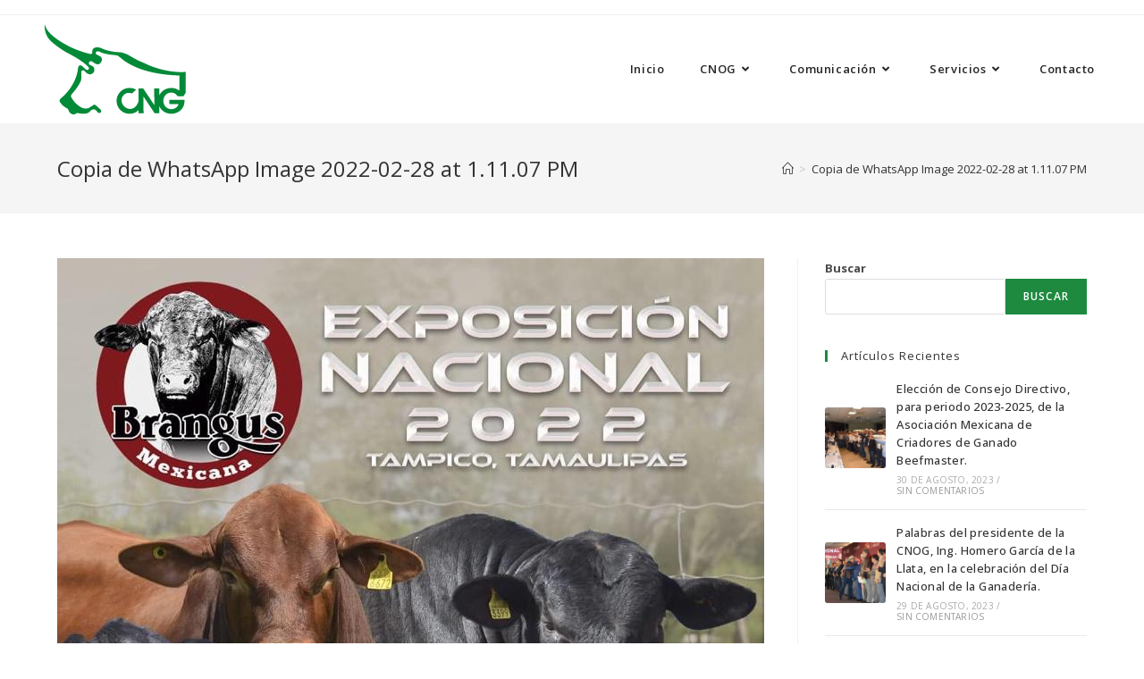

--- FILE ---
content_type: text/html; charset=UTF-8
request_url: https://cnog.org.mx/copia-de-whatsapp-image-2022-02-28-at-1-11-07-pm/
body_size: 18367
content:
<!DOCTYPE html>
<html class="html" lang="es">
<head>
	<meta charset="UTF-8">
	<link rel="profile" href="https://gmpg.org/xfn/11">

	<title>Copia de WhatsApp Image 2022-02-28 at 1.11.07 PM</title>
<meta name='robots' content='max-image-preview:large' />
<meta name="viewport" content="width=device-width, initial-scale=1"><link rel='dns-prefetch' href='//secure.gravatar.com' />
<link rel='dns-prefetch' href='//stats.wp.com' />
<link rel='dns-prefetch' href='//fonts.googleapis.com' />
<link rel='dns-prefetch' href='//widgets.wp.com' />
<link rel='dns-prefetch' href='//jetpack.wordpress.com' />
<link rel='dns-prefetch' href='//s0.wp.com' />
<link rel='dns-prefetch' href='//public-api.wordpress.com' />
<link rel='dns-prefetch' href='//0.gravatar.com' />
<link rel='dns-prefetch' href='//1.gravatar.com' />
<link rel='dns-prefetch' href='//2.gravatar.com' />
<link rel="alternate" type="application/rss+xml" title=" &raquo; Feed" href="https://cnog.org.mx/feed/" />
<link rel="alternate" type="application/rss+xml" title=" &raquo; Feed de los comentarios" href="https://cnog.org.mx/comments/feed/" />
<link rel="alternate" type="application/rss+xml" title=" &raquo; Comentario Copia de WhatsApp Image 2022-02-28 at 1.11.07 PM del feed" href="https://cnog.org.mx/feed/?attachment_id=3553" />
<script>
window._wpemojiSettings = {"baseUrl":"https:\/\/s.w.org\/images\/core\/emoji\/14.0.0\/72x72\/","ext":".png","svgUrl":"https:\/\/s.w.org\/images\/core\/emoji\/14.0.0\/svg\/","svgExt":".svg","source":{"concatemoji":"https:\/\/cnog.org.mx\/wp-includes\/js\/wp-emoji-release.min.js?ver=6.2.8"}};
/*! This file is auto-generated */
!function(e,a,t){var n,r,o,i=a.createElement("canvas"),p=i.getContext&&i.getContext("2d");function s(e,t){p.clearRect(0,0,i.width,i.height),p.fillText(e,0,0);e=i.toDataURL();return p.clearRect(0,0,i.width,i.height),p.fillText(t,0,0),e===i.toDataURL()}function c(e){var t=a.createElement("script");t.src=e,t.defer=t.type="text/javascript",a.getElementsByTagName("head")[0].appendChild(t)}for(o=Array("flag","emoji"),t.supports={everything:!0,everythingExceptFlag:!0},r=0;r<o.length;r++)t.supports[o[r]]=function(e){if(p&&p.fillText)switch(p.textBaseline="top",p.font="600 32px Arial",e){case"flag":return s("\ud83c\udff3\ufe0f\u200d\u26a7\ufe0f","\ud83c\udff3\ufe0f\u200b\u26a7\ufe0f")?!1:!s("\ud83c\uddfa\ud83c\uddf3","\ud83c\uddfa\u200b\ud83c\uddf3")&&!s("\ud83c\udff4\udb40\udc67\udb40\udc62\udb40\udc65\udb40\udc6e\udb40\udc67\udb40\udc7f","\ud83c\udff4\u200b\udb40\udc67\u200b\udb40\udc62\u200b\udb40\udc65\u200b\udb40\udc6e\u200b\udb40\udc67\u200b\udb40\udc7f");case"emoji":return!s("\ud83e\udef1\ud83c\udffb\u200d\ud83e\udef2\ud83c\udfff","\ud83e\udef1\ud83c\udffb\u200b\ud83e\udef2\ud83c\udfff")}return!1}(o[r]),t.supports.everything=t.supports.everything&&t.supports[o[r]],"flag"!==o[r]&&(t.supports.everythingExceptFlag=t.supports.everythingExceptFlag&&t.supports[o[r]]);t.supports.everythingExceptFlag=t.supports.everythingExceptFlag&&!t.supports.flag,t.DOMReady=!1,t.readyCallback=function(){t.DOMReady=!0},t.supports.everything||(n=function(){t.readyCallback()},a.addEventListener?(a.addEventListener("DOMContentLoaded",n,!1),e.addEventListener("load",n,!1)):(e.attachEvent("onload",n),a.attachEvent("onreadystatechange",function(){"complete"===a.readyState&&t.readyCallback()})),(e=t.source||{}).concatemoji?c(e.concatemoji):e.wpemoji&&e.twemoji&&(c(e.twemoji),c(e.wpemoji)))}(window,document,window._wpemojiSettings);
</script>
<style>
img.wp-smiley,
img.emoji {
	display: inline !important;
	border: none !important;
	box-shadow: none !important;
	height: 1em !important;
	width: 1em !important;
	margin: 0 0.07em !important;
	vertical-align: -0.1em !important;
	background: none !important;
	padding: 0 !important;
}
</style>
	<link rel='stylesheet' id='all-css-980256a0484f803d0648462ac431603d' href='https://cnog.org.mx/_static/??-eJy1Vu122jAMfaG5PoW1dD929ig7ji1AxY49yybL21dOAgdGEqB0fxJk6V59WkE2QWhfJ6iTDDZvsCa5BWUgirX3iV9gwbHWR4m1lg2aDSQSmkiuYwc0Tyx8k0zEBjYbIFm0BinJynq9ExarqGIrKbUWnhzWR8S/rt8hBaV3h/fvPdOzZ5WTdyol1AeN2KMBHyKwpyqjNYMrMFhC7QSSnRE/obmM8Z2kY2s15HcmBKtaTt3CRun2LOBJOOtO5XFQqYu2igi1SFs2pNlqFFnpxJ2ITqzkGU1XS5qE8hFtfSOCp9QDzk7EnNup/nPcMJBNmExSXpDwSEhANuv5jnrRnc1WZTSg4yzehSxRUIMBoty/9WXtpFGWHKxX5pSlAEo5xXJ13acI0d8c8bivjfWVsvcE9rxYLq9eNudN5lniauxgGKwLTD+t0mtQdRMOeaxZ2z9VA+QddJ6VtaNJjXMURNpiNJLQBQu8LWqYGYNpluvr5b+PYb8eOzTnQenTDOQ1KvuZMEpKpSPitCW8f2szvS1uIznp84NM5C2a+6/MUJtuuf/JvHpuq8wEjePtzo86P8RSq/11ktbnlCsQ4Cowgk8P+1u2ib9h6/kWd6Mu4G+K6jKA6aZWpr8qHDg6EMQlL980THDKwlYi4w7TgzxnSmLlFw7bl83/LX89ivnwu9j+cj+fV69vix/fX14WHwyLfdA=' type='text/css' media='all' />
<style id='wp-block-library-inline-css'>
.has-text-align-justify{text-align:justify;}
</style>
<style id='__EPYT__style-inline-css'>

                .epyt-gallery-thumb {
                        width: 33.333%;
                }
                
</style>
<style id='wp-block-library-theme-inline-css'>
.wp-block-audio figcaption{color:#555;font-size:13px;text-align:center}.is-dark-theme .wp-block-audio figcaption{color:hsla(0,0%,100%,.65)}.wp-block-audio{margin:0 0 1em}.wp-block-code{border:1px solid #ccc;border-radius:4px;font-family:Menlo,Consolas,monaco,monospace;padding:.8em 1em}.wp-block-embed figcaption{color:#555;font-size:13px;text-align:center}.is-dark-theme .wp-block-embed figcaption{color:hsla(0,0%,100%,.65)}.wp-block-embed{margin:0 0 1em}.blocks-gallery-caption{color:#555;font-size:13px;text-align:center}.is-dark-theme .blocks-gallery-caption{color:hsla(0,0%,100%,.65)}.wp-block-image figcaption{color:#555;font-size:13px;text-align:center}.is-dark-theme .wp-block-image figcaption{color:hsla(0,0%,100%,.65)}.wp-block-image{margin:0 0 1em}.wp-block-pullquote{border-bottom:4px solid;border-top:4px solid;color:currentColor;margin-bottom:1.75em}.wp-block-pullquote cite,.wp-block-pullquote footer,.wp-block-pullquote__citation{color:currentColor;font-size:.8125em;font-style:normal;text-transform:uppercase}.wp-block-quote{border-left:.25em solid;margin:0 0 1.75em;padding-left:1em}.wp-block-quote cite,.wp-block-quote footer{color:currentColor;font-size:.8125em;font-style:normal;position:relative}.wp-block-quote.has-text-align-right{border-left:none;border-right:.25em solid;padding-left:0;padding-right:1em}.wp-block-quote.has-text-align-center{border:none;padding-left:0}.wp-block-quote.is-large,.wp-block-quote.is-style-large,.wp-block-quote.is-style-plain{border:none}.wp-block-search .wp-block-search__label{font-weight:700}.wp-block-search__button{border:1px solid #ccc;padding:.375em .625em}:where(.wp-block-group.has-background){padding:1.25em 2.375em}.wp-block-separator.has-css-opacity{opacity:.4}.wp-block-separator{border:none;border-bottom:2px solid;margin-left:auto;margin-right:auto}.wp-block-separator.has-alpha-channel-opacity{opacity:1}.wp-block-separator:not(.is-style-wide):not(.is-style-dots){width:100px}.wp-block-separator.has-background:not(.is-style-dots){border-bottom:none;height:1px}.wp-block-separator.has-background:not(.is-style-wide):not(.is-style-dots){height:2px}.wp-block-table{margin:0 0 1em}.wp-block-table td,.wp-block-table th{word-break:normal}.wp-block-table figcaption{color:#555;font-size:13px;text-align:center}.is-dark-theme .wp-block-table figcaption{color:hsla(0,0%,100%,.65)}.wp-block-video figcaption{color:#555;font-size:13px;text-align:center}.is-dark-theme .wp-block-video figcaption{color:hsla(0,0%,100%,.65)}.wp-block-video{margin:0 0 1em}.wp-block-template-part.has-background{margin-bottom:0;margin-top:0;padding:1.25em 2.375em}
</style>
<style id='global-styles-inline-css'>
body{--wp--preset--color--black: #000000;--wp--preset--color--cyan-bluish-gray: #abb8c3;--wp--preset--color--white: #ffffff;--wp--preset--color--pale-pink: #f78da7;--wp--preset--color--vivid-red: #cf2e2e;--wp--preset--color--luminous-vivid-orange: #ff6900;--wp--preset--color--luminous-vivid-amber: #fcb900;--wp--preset--color--light-green-cyan: #7bdcb5;--wp--preset--color--vivid-green-cyan: #00d084;--wp--preset--color--pale-cyan-blue: #8ed1fc;--wp--preset--color--vivid-cyan-blue: #0693e3;--wp--preset--color--vivid-purple: #9b51e0;--wp--preset--gradient--vivid-cyan-blue-to-vivid-purple: linear-gradient(135deg,rgba(6,147,227,1) 0%,rgb(155,81,224) 100%);--wp--preset--gradient--light-green-cyan-to-vivid-green-cyan: linear-gradient(135deg,rgb(122,220,180) 0%,rgb(0,208,130) 100%);--wp--preset--gradient--luminous-vivid-amber-to-luminous-vivid-orange: linear-gradient(135deg,rgba(252,185,0,1) 0%,rgba(255,105,0,1) 100%);--wp--preset--gradient--luminous-vivid-orange-to-vivid-red: linear-gradient(135deg,rgba(255,105,0,1) 0%,rgb(207,46,46) 100%);--wp--preset--gradient--very-light-gray-to-cyan-bluish-gray: linear-gradient(135deg,rgb(238,238,238) 0%,rgb(169,184,195) 100%);--wp--preset--gradient--cool-to-warm-spectrum: linear-gradient(135deg,rgb(74,234,220) 0%,rgb(151,120,209) 20%,rgb(207,42,186) 40%,rgb(238,44,130) 60%,rgb(251,105,98) 80%,rgb(254,248,76) 100%);--wp--preset--gradient--blush-light-purple: linear-gradient(135deg,rgb(255,206,236) 0%,rgb(152,150,240) 100%);--wp--preset--gradient--blush-bordeaux: linear-gradient(135deg,rgb(254,205,165) 0%,rgb(254,45,45) 50%,rgb(107,0,62) 100%);--wp--preset--gradient--luminous-dusk: linear-gradient(135deg,rgb(255,203,112) 0%,rgb(199,81,192) 50%,rgb(65,88,208) 100%);--wp--preset--gradient--pale-ocean: linear-gradient(135deg,rgb(255,245,203) 0%,rgb(182,227,212) 50%,rgb(51,167,181) 100%);--wp--preset--gradient--electric-grass: linear-gradient(135deg,rgb(202,248,128) 0%,rgb(113,206,126) 100%);--wp--preset--gradient--midnight: linear-gradient(135deg,rgb(2,3,129) 0%,rgb(40,116,252) 100%);--wp--preset--duotone--dark-grayscale: url('#wp-duotone-dark-grayscale');--wp--preset--duotone--grayscale: url('#wp-duotone-grayscale');--wp--preset--duotone--purple-yellow: url('#wp-duotone-purple-yellow');--wp--preset--duotone--blue-red: url('#wp-duotone-blue-red');--wp--preset--duotone--midnight: url('#wp-duotone-midnight');--wp--preset--duotone--magenta-yellow: url('#wp-duotone-magenta-yellow');--wp--preset--duotone--purple-green: url('#wp-duotone-purple-green');--wp--preset--duotone--blue-orange: url('#wp-duotone-blue-orange');--wp--preset--font-size--small: 13px;--wp--preset--font-size--medium: 20px;--wp--preset--font-size--large: 36px;--wp--preset--font-size--x-large: 42px;--wp--preset--spacing--20: 0.44rem;--wp--preset--spacing--30: 0.67rem;--wp--preset--spacing--40: 1rem;--wp--preset--spacing--50: 1.5rem;--wp--preset--spacing--60: 2.25rem;--wp--preset--spacing--70: 3.38rem;--wp--preset--spacing--80: 5.06rem;--wp--preset--shadow--natural: 6px 6px 9px rgba(0, 0, 0, 0.2);--wp--preset--shadow--deep: 12px 12px 50px rgba(0, 0, 0, 0.4);--wp--preset--shadow--sharp: 6px 6px 0px rgba(0, 0, 0, 0.2);--wp--preset--shadow--outlined: 6px 6px 0px -3px rgba(255, 255, 255, 1), 6px 6px rgba(0, 0, 0, 1);--wp--preset--shadow--crisp: 6px 6px 0px rgba(0, 0, 0, 1);}:where(.is-layout-flex){gap: 0.5em;}body .is-layout-flow > .alignleft{float: left;margin-inline-start: 0;margin-inline-end: 2em;}body .is-layout-flow > .alignright{float: right;margin-inline-start: 2em;margin-inline-end: 0;}body .is-layout-flow > .aligncenter{margin-left: auto !important;margin-right: auto !important;}body .is-layout-constrained > .alignleft{float: left;margin-inline-start: 0;margin-inline-end: 2em;}body .is-layout-constrained > .alignright{float: right;margin-inline-start: 2em;margin-inline-end: 0;}body .is-layout-constrained > .aligncenter{margin-left: auto !important;margin-right: auto !important;}body .is-layout-constrained > :where(:not(.alignleft):not(.alignright):not(.alignfull)){max-width: var(--wp--style--global--content-size);margin-left: auto !important;margin-right: auto !important;}body .is-layout-constrained > .alignwide{max-width: var(--wp--style--global--wide-size);}body .is-layout-flex{display: flex;}body .is-layout-flex{flex-wrap: wrap;align-items: center;}body .is-layout-flex > *{margin: 0;}:where(.wp-block-columns.is-layout-flex){gap: 2em;}.has-black-color{color: var(--wp--preset--color--black) !important;}.has-cyan-bluish-gray-color{color: var(--wp--preset--color--cyan-bluish-gray) !important;}.has-white-color{color: var(--wp--preset--color--white) !important;}.has-pale-pink-color{color: var(--wp--preset--color--pale-pink) !important;}.has-vivid-red-color{color: var(--wp--preset--color--vivid-red) !important;}.has-luminous-vivid-orange-color{color: var(--wp--preset--color--luminous-vivid-orange) !important;}.has-luminous-vivid-amber-color{color: var(--wp--preset--color--luminous-vivid-amber) !important;}.has-light-green-cyan-color{color: var(--wp--preset--color--light-green-cyan) !important;}.has-vivid-green-cyan-color{color: var(--wp--preset--color--vivid-green-cyan) !important;}.has-pale-cyan-blue-color{color: var(--wp--preset--color--pale-cyan-blue) !important;}.has-vivid-cyan-blue-color{color: var(--wp--preset--color--vivid-cyan-blue) !important;}.has-vivid-purple-color{color: var(--wp--preset--color--vivid-purple) !important;}.has-black-background-color{background-color: var(--wp--preset--color--black) !important;}.has-cyan-bluish-gray-background-color{background-color: var(--wp--preset--color--cyan-bluish-gray) !important;}.has-white-background-color{background-color: var(--wp--preset--color--white) !important;}.has-pale-pink-background-color{background-color: var(--wp--preset--color--pale-pink) !important;}.has-vivid-red-background-color{background-color: var(--wp--preset--color--vivid-red) !important;}.has-luminous-vivid-orange-background-color{background-color: var(--wp--preset--color--luminous-vivid-orange) !important;}.has-luminous-vivid-amber-background-color{background-color: var(--wp--preset--color--luminous-vivid-amber) !important;}.has-light-green-cyan-background-color{background-color: var(--wp--preset--color--light-green-cyan) !important;}.has-vivid-green-cyan-background-color{background-color: var(--wp--preset--color--vivid-green-cyan) !important;}.has-pale-cyan-blue-background-color{background-color: var(--wp--preset--color--pale-cyan-blue) !important;}.has-vivid-cyan-blue-background-color{background-color: var(--wp--preset--color--vivid-cyan-blue) !important;}.has-vivid-purple-background-color{background-color: var(--wp--preset--color--vivid-purple) !important;}.has-black-border-color{border-color: var(--wp--preset--color--black) !important;}.has-cyan-bluish-gray-border-color{border-color: var(--wp--preset--color--cyan-bluish-gray) !important;}.has-white-border-color{border-color: var(--wp--preset--color--white) !important;}.has-pale-pink-border-color{border-color: var(--wp--preset--color--pale-pink) !important;}.has-vivid-red-border-color{border-color: var(--wp--preset--color--vivid-red) !important;}.has-luminous-vivid-orange-border-color{border-color: var(--wp--preset--color--luminous-vivid-orange) !important;}.has-luminous-vivid-amber-border-color{border-color: var(--wp--preset--color--luminous-vivid-amber) !important;}.has-light-green-cyan-border-color{border-color: var(--wp--preset--color--light-green-cyan) !important;}.has-vivid-green-cyan-border-color{border-color: var(--wp--preset--color--vivid-green-cyan) !important;}.has-pale-cyan-blue-border-color{border-color: var(--wp--preset--color--pale-cyan-blue) !important;}.has-vivid-cyan-blue-border-color{border-color: var(--wp--preset--color--vivid-cyan-blue) !important;}.has-vivid-purple-border-color{border-color: var(--wp--preset--color--vivid-purple) !important;}.has-vivid-cyan-blue-to-vivid-purple-gradient-background{background: var(--wp--preset--gradient--vivid-cyan-blue-to-vivid-purple) !important;}.has-light-green-cyan-to-vivid-green-cyan-gradient-background{background: var(--wp--preset--gradient--light-green-cyan-to-vivid-green-cyan) !important;}.has-luminous-vivid-amber-to-luminous-vivid-orange-gradient-background{background: var(--wp--preset--gradient--luminous-vivid-amber-to-luminous-vivid-orange) !important;}.has-luminous-vivid-orange-to-vivid-red-gradient-background{background: var(--wp--preset--gradient--luminous-vivid-orange-to-vivid-red) !important;}.has-very-light-gray-to-cyan-bluish-gray-gradient-background{background: var(--wp--preset--gradient--very-light-gray-to-cyan-bluish-gray) !important;}.has-cool-to-warm-spectrum-gradient-background{background: var(--wp--preset--gradient--cool-to-warm-spectrum) !important;}.has-blush-light-purple-gradient-background{background: var(--wp--preset--gradient--blush-light-purple) !important;}.has-blush-bordeaux-gradient-background{background: var(--wp--preset--gradient--blush-bordeaux) !important;}.has-luminous-dusk-gradient-background{background: var(--wp--preset--gradient--luminous-dusk) !important;}.has-pale-ocean-gradient-background{background: var(--wp--preset--gradient--pale-ocean) !important;}.has-electric-grass-gradient-background{background: var(--wp--preset--gradient--electric-grass) !important;}.has-midnight-gradient-background{background: var(--wp--preset--gradient--midnight) !important;}.has-small-font-size{font-size: var(--wp--preset--font-size--small) !important;}.has-medium-font-size{font-size: var(--wp--preset--font-size--medium) !important;}.has-large-font-size{font-size: var(--wp--preset--font-size--large) !important;}.has-x-large-font-size{font-size: var(--wp--preset--font-size--x-large) !important;}
.wp-block-navigation a:where(:not(.wp-element-button)){color: inherit;}
:where(.wp-block-columns.is-layout-flex){gap: 2em;}
.wp-block-pullquote{font-size: 1.5em;line-height: 1.6;}
</style>
<link rel='stylesheet' id='oceanwp-google-font-open-sans-css' href='//fonts.googleapis.com/css?family=Open+Sans%3A100%2C200%2C300%2C400%2C500%2C600%2C700%2C800%2C900%2C100i%2C200i%2C300i%2C400i%2C500i%2C600i%2C700i%2C800i%2C900i&#038;subset=latin&#038;display=swap&#038;ver=6.2.8' media='all' />
<link rel='stylesheet' id='google-fonts-1-css' href='https://fonts.googleapis.com/css?family=Roboto%3A100%2C100italic%2C200%2C200italic%2C300%2C300italic%2C400%2C400italic%2C500%2C500italic%2C600%2C600italic%2C700%2C700italic%2C800%2C800italic%2C900%2C900italic%7CRoboto+Slab%3A100%2C100italic%2C200%2C200italic%2C300%2C300italic%2C400%2C400italic%2C500%2C500italic%2C600%2C600italic%2C700%2C700italic%2C800%2C800italic%2C900%2C900italic%7COpen+Sans%3A100%2C100italic%2C200%2C200italic%2C300%2C300italic%2C400%2C400italic%2C500%2C500italic%2C600%2C600italic%2C700%2C700italic%2C800%2C800italic%2C900%2C900italic&#038;display=auto&#038;ver=6.2.8' media='all' />
<link rel="preconnect" href="https://fonts.gstatic.com/" crossorigin><!--n2css--><!--n2js--><script id='media-video-jwt-bridge-js-extra'>
var videopressAjax = {"ajaxUrl":"https:\/\/cnog.org.mx\/wp-admin\/admin-ajax.php","bridgeUrl":"https:\/\/cnog.org.mx\/wp-content\/plugins\/jetpack\/jetpack_vendor\/automattic\/jetpack-videopress\/src\/..\/build\/lib\/token-bridge.js","post_id":"3553"};
</script>
<script src='https://cnog.org.mx/wp-content/plugins/jetpack/jetpack_vendor/automattic/jetpack-videopress/src/../build/lib/token-bridge.js?ver=0.13.10' id='media-video-jwt-bridge-js'></script>
<script src='https://cnog.org.mx/wp-includes/js/jquery/jquery.min.js?ver=3.6.4' id='jquery-core-js'></script>
<script id='__ytprefs__-js-extra'>
var _EPYT_ = {"ajaxurl":"https:\/\/cnog.org.mx\/wp-admin\/admin-ajax.php","security":"7ea0af1b1b","gallery_scrolloffset":"20","eppathtoscripts":"https:\/\/cnog.org.mx\/wp-content\/plugins\/youtube-embed-plus\/scripts\/","eppath":"https:\/\/cnog.org.mx\/wp-content\/plugins\/youtube-embed-plus\/","epresponsiveselector":"[\"iframe.__youtube_prefs_widget__\"]","epdovol":"1","version":"14.2.4","evselector":"iframe.__youtube_prefs__[src], iframe[src*=\"youtube.com\/embed\/\"], iframe[src*=\"youtube-nocookie.com\/embed\/\"]","ajax_compat":"","maxres_facade":"eager","ytapi_load":"light","pause_others":"","stopMobileBuffer":"1","facade_mode":"","not_live_on_channel":""};
</script>
<script type='text/javascript'  src='https://cnog.org.mx/_static/??-eJx9TlsKwjAQvJDbxWJ9fIhnaZuxbk3SmN1QenuD9FsYGJgXw2siiaMvDspzxacgbztRkCn3hiZIbGY9cA2PSzRE4+TLJFF5W4qVAYQwwFFVlXXMkqxaljKe+q89OHshQCllCSD14pDJi4F7VdjvUw1RkbfYvvQI9+PlfG1vp65rv+RbR6Y='></script>
<link rel="https://api.w.org/" href="https://cnog.org.mx/wp-json/" /><link rel="alternate" type="application/json" href="https://cnog.org.mx/wp-json/wp/v2/media/3553" /><link rel="EditURI" type="application/rsd+xml" title="RSD" href="https://cnog.org.mx/xmlrpc.php?rsd" />
<link rel="wlwmanifest" type="application/wlwmanifest+xml" href="https://cnog.org.mx/wp-includes/wlwmanifest.xml" />
<meta name="generator" content="WordPress 6.2.8" />
<link rel='shortlink' href='https://wp.me/acVJtL-Vj' />
<link rel="alternate" type="application/json+oembed" href="https://cnog.org.mx/wp-json/oembed/1.0/embed?url=https%3A%2F%2Fcnog.org.mx%2Fcopia-de-whatsapp-image-2022-02-28-at-1-11-07-pm%2F" />
<link rel="alternate" type="text/xml+oembed" href="https://cnog.org.mx/wp-json/oembed/1.0/embed?url=https%3A%2F%2Fcnog.org.mx%2Fcopia-de-whatsapp-image-2022-02-28-at-1-11-07-pm%2F&#038;format=xml" />
	<style>img#wpstats{display:none}</style>
		<meta name="generator" content="Elementor 3.23.4; features: additional_custom_breakpoints, e_lazyload; settings: css_print_method-external, google_font-enabled, font_display-auto">
			<style>
				.e-con.e-parent:nth-of-type(n+4):not(.e-lazyloaded):not(.e-no-lazyload),
				.e-con.e-parent:nth-of-type(n+4):not(.e-lazyloaded):not(.e-no-lazyload) * {
					background-image: none !important;
				}
				@media screen and (max-height: 1024px) {
					.e-con.e-parent:nth-of-type(n+3):not(.e-lazyloaded):not(.e-no-lazyload),
					.e-con.e-parent:nth-of-type(n+3):not(.e-lazyloaded):not(.e-no-lazyload) * {
						background-image: none !important;
					}
				}
				@media screen and (max-height: 640px) {
					.e-con.e-parent:nth-of-type(n+2):not(.e-lazyloaded):not(.e-no-lazyload),
					.e-con.e-parent:nth-of-type(n+2):not(.e-lazyloaded):not(.e-no-lazyload) * {
						background-image: none !important;
					}
				}
			</style>
			
<!-- Jetpack Open Graph Tags -->
<meta property="og:type" content="article" />
<meta property="og:title" content="Copia de WhatsApp Image 2022-02-28 at 1.11.07 PM" />
<meta property="og:url" content="https://cnog.org.mx/copia-de-whatsapp-image-2022-02-28-at-1-11-07-pm/" />
<meta property="og:description" content="Visita la entrada para saber más." />
<meta property="article:published_time" content="2022-02-28T20:36:05+00:00" />
<meta property="article:modified_time" content="2022-02-28T20:36:05+00:00" />
<meta property="og:image" content="https://cnog.org.mx/wp-content/uploads/2022/02/Copia-de-WhatsApp-Image-2022-02-28-at-1.11.07-PM.jpeg" />
<meta property="og:image:alt" content="" />
<meta property="og:locale" content="es_ES" />
<meta name="twitter:text:title" content="Copia de WhatsApp Image 2022-02-28 at 1.11.07 PM" />
<meta name="twitter:image" content="https://cnog.org.mx/wp-content/uploads/2022/02/Copia-de-WhatsApp-Image-2022-02-28-at-1.11.07-PM.jpeg?w=640" />
<meta name="twitter:card" content="summary_large_image" />
<meta name="twitter:description" content="Visita la entrada para saber más." />

<!-- End Jetpack Open Graph Tags -->
<link rel="icon" href="https://cnog.org.mx/wp-content/uploads/2021/08/favicon.png" sizes="32x32" />
<link rel="icon" href="https://cnog.org.mx/wp-content/uploads/2021/08/favicon.png" sizes="192x192" />
<link rel="apple-touch-icon" href="https://cnog.org.mx/wp-content/uploads/2021/08/favicon.png" />
<meta name="msapplication-TileImage" content="https://cnog.org.mx/wp-content/uploads/2021/08/favicon.png" />
<!-- Your Google Analytics Plugin is missing the tracking ID -->
<!-- OceanWP CSS -->
<style type="text/css">
/* General CSS */a:hover,a.light:hover,.theme-heading .text::before,.theme-heading .text::after,#top-bar-content >a:hover,#top-bar-social li.oceanwp-email a:hover,#site-navigation-wrap .dropdown-menu >li >a:hover,#site-header.medium-header #medium-searchform button:hover,.oceanwp-mobile-menu-icon a:hover,.blog-entry.post .blog-entry-header .entry-title a:hover,.blog-entry.post .blog-entry-readmore a:hover,.blog-entry.thumbnail-entry .blog-entry-category a,ul.meta li a:hover,.dropcap,.single nav.post-navigation .nav-links .title,body .related-post-title a:hover,body #wp-calendar caption,body .contact-info-widget.default i,body .contact-info-widget.big-icons i,body .custom-links-widget .oceanwp-custom-links li a:hover,body .custom-links-widget .oceanwp-custom-links li a:hover:before,body .posts-thumbnails-widget li a:hover,body .social-widget li.oceanwp-email a:hover,.comment-author .comment-meta .comment-reply-link,#respond #cancel-comment-reply-link:hover,#footer-widgets .footer-box a:hover,#footer-bottom a:hover,#footer-bottom #footer-bottom-menu a:hover,.sidr a:hover,.sidr-class-dropdown-toggle:hover,.sidr-class-menu-item-has-children.active >a,.sidr-class-menu-item-has-children.active >a >.sidr-class-dropdown-toggle,input[type=checkbox]:checked:before{color:#1d8a40}.single nav.post-navigation .nav-links .title .owp-icon use,.blog-entry.post .blog-entry-readmore a:hover .owp-icon use,body .contact-info-widget.default .owp-icon use,body .contact-info-widget.big-icons .owp-icon use{stroke:#1d8a40}input[type="button"],input[type="reset"],input[type="submit"],button[type="submit"],.button,#site-navigation-wrap .dropdown-menu >li.btn >a >span,.thumbnail:hover i,.post-quote-content,.omw-modal .omw-close-modal,body .contact-info-widget.big-icons li:hover i,body div.wpforms-container-full .wpforms-form input[type=submit],body div.wpforms-container-full .wpforms-form button[type=submit],body div.wpforms-container-full .wpforms-form .wpforms-page-button{background-color:#1d8a40}.thumbnail:hover .link-post-svg-icon{background-color:#1d8a40}body .contact-info-widget.big-icons li:hover .owp-icon{background-color:#1d8a40}.widget-title{border-color:#1d8a40}blockquote{border-color:#1d8a40}#searchform-dropdown{border-color:#1d8a40}.dropdown-menu .sub-menu{border-color:#1d8a40}.blog-entry.large-entry .blog-entry-readmore a:hover{border-color:#1d8a40}.oceanwp-newsletter-form-wrap input[type="email"]:focus{border-color:#1d8a40}.social-widget li.oceanwp-email a:hover{border-color:#1d8a40}#respond #cancel-comment-reply-link:hover{border-color:#1d8a40}body .contact-info-widget.big-icons li:hover i{border-color:#1d8a40}#footer-widgets .oceanwp-newsletter-form-wrap input[type="email"]:focus{border-color:#1d8a40}blockquote,.wp-block-quote{border-left-color:#1d8a40}body .contact-info-widget.big-icons li:hover .owp-icon{border-color:#1d8a40}input[type="button"]:hover,input[type="reset"]:hover,input[type="submit"]:hover,button[type="submit"]:hover,input[type="button"]:focus,input[type="reset"]:focus,input[type="submit"]:focus,button[type="submit"]:focus,.button:hover,.button:focus,#site-navigation-wrap .dropdown-menu >li.btn >a:hover >span,.post-quote-author,.omw-modal .omw-close-modal:hover,body div.wpforms-container-full .wpforms-form input[type=submit]:hover,body div.wpforms-container-full .wpforms-form button[type=submit]:hover,body div.wpforms-container-full .wpforms-form .wpforms-page-button:hover{background-color:#1d8a40}/* Header CSS */#site-logo #site-logo-inner,.oceanwp-social-menu .social-menu-inner,#site-header.full_screen-header .menu-bar-inner,.after-header-content .after-header-content-inner{height:100px}#site-navigation-wrap .dropdown-menu >li >a,.oceanwp-mobile-menu-icon a,.mobile-menu-close,.after-header-content-inner >a{line-height:100px}#site-header{border-color:#1d8a40}#site-header-inner{padding:10px 50px 10px 50px}#site-header.has-header-media .overlay-header-media{background-color:rgba(0,0,0,0.5)}#site-logo #site-logo-inner a img,#site-header.center-header #site-navigation-wrap .middle-site-logo a img{max-width:200px}@media (max-width:480px){#site-logo #site-logo-inner a img,#site-header.center-header #site-navigation-wrap .middle-site-logo a img{max-width:120px}}#site-header #site-logo #site-logo-inner a img,#site-header.center-header #site-navigation-wrap .middle-site-logo a img{max-height:200px}#site-logo a.site-logo-text{color:#1d8a40}#site-logo a.site-logo-text:hover{color:rgba(29,138,64,0.7)}.effect-two #site-navigation-wrap .dropdown-menu >li >a.menu-link >span:after,.effect-eight #site-navigation-wrap .dropdown-menu >li >a.menu-link >span:before,.effect-eight #site-navigation-wrap .dropdown-menu >li >a.menu-link >span:after{background-color:#1d8a40}.effect-six #site-navigation-wrap .dropdown-menu >li >a.menu-link >span:before,.effect-six #site-navigation-wrap .dropdown-menu >li >a.menu-link >span:after{border-color:#1d8a40}.effect-ten #site-navigation-wrap .dropdown-menu >li >a.menu-link:hover >span,.effect-ten #site-navigation-wrap .dropdown-menu >li.sfHover >a.menu-link >span{-webkit-box-shadow:0 0 10px 4px #1d8a40;-moz-box-shadow:0 0 10px 4px #1d8a40;box-shadow:0 0 10px 4px #1d8a40}#site-navigation-wrap .dropdown-menu >li >a{padding:0 20px}#site-navigation-wrap .dropdown-menu >li >a,.oceanwp-mobile-menu-icon a,#searchform-header-replace-close{color:#262626}#site-navigation-wrap .dropdown-menu >li >a .owp-icon use,.oceanwp-mobile-menu-icon a .owp-icon use,#searchform-header-replace-close .owp-icon use{stroke:#262626}#site-navigation-wrap .dropdown-menu >li >a:hover,.oceanwp-mobile-menu-icon a:hover,#searchform-header-replace-close:hover{color:#1d8a40}#site-navigation-wrap .dropdown-menu >li >a:hover .owp-icon use,.oceanwp-mobile-menu-icon a:hover .owp-icon use,#searchform-header-replace-close:hover .owp-icon use{stroke:#1d8a40}#site-navigation-wrap .dropdown-menu >.current-menu-item >a,#site-navigation-wrap .dropdown-menu >.current-menu-ancestor >a,#site-navigation-wrap .dropdown-menu >.current-menu-item >a:hover,#site-navigation-wrap .dropdown-menu >.current-menu-ancestor >a:hover{color:#1d8a40}#site-navigation-wrap .dropdown-menu >li >a:hover,#site-navigation-wrap .dropdown-menu >li.sfHover >a{background-color:rgba(38,38,38,0.03)}.dropdown-menu .sub-menu{min-width:240px}.dropdown-menu .sub-menu,#searchform-dropdown,.current-shop-items-dropdown{border-color:#262626}.dropdown-menu ul li a.menu-link{color:#262626}.dropdown-menu ul li a.menu-link .owp-icon use{stroke:#262626}.dropdown-menu ul li a.menu-link:hover{color:#1d8a40}.dropdown-menu ul li a.menu-link:hover .owp-icon use{stroke:#1d8a40}.dropdown-menu ul li a.menu-link:hover{background-color:rgba(38,38,38,0.03)}.dropdown-menu ul >.current-menu-item >a.menu-link{color:#1d8a40}.dropdown-menu ul >.current-menu-item >a.menu-link{background-color:rgba(38,38,38,0.03)}.navigation li.mega-cat ul li .mega-post-title a:hover{color:#1d8a40}body .sidr a:hover,body .sidr-class-dropdown-toggle:hover,body .sidr-class-dropdown-toggle .fa,body .sidr-class-menu-item-has-children.active >a,body .sidr-class-menu-item-has-children.active >a >.sidr-class-dropdown-toggle,#mobile-dropdown ul li a:hover,#mobile-dropdown ul li a .dropdown-toggle:hover,#mobile-dropdown .menu-item-has-children.active >a,#mobile-dropdown .menu-item-has-children.active >a >.dropdown-toggle,#mobile-fullscreen ul li a:hover,#mobile-fullscreen .oceanwp-social-menu.simple-social ul li a:hover{color:#1d8a40}#mobile-fullscreen a.close:hover .close-icon-inner,#mobile-fullscreen a.close:hover .close-icon-inner::after{background-color:#1d8a40}/* Top Bar CSS */#top-bar-wrap,#top-bar-content strong{color:#1d8a40}#top-bar-content a,#top-bar-social-alt a{color:#1d8a40}#top-bar-content a:hover,#top-bar-social-alt a:hover{color:#81d742}/* Footer Bottom CSS */#footer-bottom{background-color:#353535}#footer-bottom a:hover,#footer-bottom #footer-bottom-menu a:hover{color:#42b538}/* Typography CSS */#site-navigation-wrap .dropdown-menu >li >a,#site-header.full_screen-header .fs-dropdown-menu >li >a,#site-header.top-header #site-navigation-wrap .dropdown-menu >li >a,#site-header.center-header #site-navigation-wrap .dropdown-menu >li >a,#site-header.medium-header #site-navigation-wrap .dropdown-menu >li >a,.oceanwp-mobile-menu-icon a{font-family:Open Sans;font-weight:600;font-style:normal;text-transform:capitalize}.dropdown-menu ul li a.menu-link,#site-header.full_screen-header .fs-dropdown-menu ul.sub-menu li a{font-size:16px}
</style></head>

<body class="attachment attachment-template-default single single-attachment postid-3553 attachmentid-3553 attachment-jpeg wp-custom-logo wp-embed-responsive ehf-footer ehf-template-oceanwp ehf-stylesheet-oceanwp oceanwp-theme dropdown-mobile no-header-border default-breakpoint has-sidebar content-right-sidebar has-topbar has-breadcrumbs elementor-default elementor-kit-37" itemscope="itemscope" itemtype="https://schema.org/WebPage">

	<svg xmlns="http://www.w3.org/2000/svg" viewBox="0 0 0 0" width="0" height="0" focusable="false" role="none" style="visibility: hidden; position: absolute; left: -9999px; overflow: hidden;" ><defs><filter id="wp-duotone-dark-grayscale"><feColorMatrix color-interpolation-filters="sRGB" type="matrix" values=" .299 .587 .114 0 0 .299 .587 .114 0 0 .299 .587 .114 0 0 .299 .587 .114 0 0 " /><feComponentTransfer color-interpolation-filters="sRGB" ><feFuncR type="table" tableValues="0 0.49803921568627" /><feFuncG type="table" tableValues="0 0.49803921568627" /><feFuncB type="table" tableValues="0 0.49803921568627" /><feFuncA type="table" tableValues="1 1" /></feComponentTransfer><feComposite in2="SourceGraphic" operator="in" /></filter></defs></svg><svg xmlns="http://www.w3.org/2000/svg" viewBox="0 0 0 0" width="0" height="0" focusable="false" role="none" style="visibility: hidden; position: absolute; left: -9999px; overflow: hidden;" ><defs><filter id="wp-duotone-grayscale"><feColorMatrix color-interpolation-filters="sRGB" type="matrix" values=" .299 .587 .114 0 0 .299 .587 .114 0 0 .299 .587 .114 0 0 .299 .587 .114 0 0 " /><feComponentTransfer color-interpolation-filters="sRGB" ><feFuncR type="table" tableValues="0 1" /><feFuncG type="table" tableValues="0 1" /><feFuncB type="table" tableValues="0 1" /><feFuncA type="table" tableValues="1 1" /></feComponentTransfer><feComposite in2="SourceGraphic" operator="in" /></filter></defs></svg><svg xmlns="http://www.w3.org/2000/svg" viewBox="0 0 0 0" width="0" height="0" focusable="false" role="none" style="visibility: hidden; position: absolute; left: -9999px; overflow: hidden;" ><defs><filter id="wp-duotone-purple-yellow"><feColorMatrix color-interpolation-filters="sRGB" type="matrix" values=" .299 .587 .114 0 0 .299 .587 .114 0 0 .299 .587 .114 0 0 .299 .587 .114 0 0 " /><feComponentTransfer color-interpolation-filters="sRGB" ><feFuncR type="table" tableValues="0.54901960784314 0.98823529411765" /><feFuncG type="table" tableValues="0 1" /><feFuncB type="table" tableValues="0.71764705882353 0.25490196078431" /><feFuncA type="table" tableValues="1 1" /></feComponentTransfer><feComposite in2="SourceGraphic" operator="in" /></filter></defs></svg><svg xmlns="http://www.w3.org/2000/svg" viewBox="0 0 0 0" width="0" height="0" focusable="false" role="none" style="visibility: hidden; position: absolute; left: -9999px; overflow: hidden;" ><defs><filter id="wp-duotone-blue-red"><feColorMatrix color-interpolation-filters="sRGB" type="matrix" values=" .299 .587 .114 0 0 .299 .587 .114 0 0 .299 .587 .114 0 0 .299 .587 .114 0 0 " /><feComponentTransfer color-interpolation-filters="sRGB" ><feFuncR type="table" tableValues="0 1" /><feFuncG type="table" tableValues="0 0.27843137254902" /><feFuncB type="table" tableValues="0.5921568627451 0.27843137254902" /><feFuncA type="table" tableValues="1 1" /></feComponentTransfer><feComposite in2="SourceGraphic" operator="in" /></filter></defs></svg><svg xmlns="http://www.w3.org/2000/svg" viewBox="0 0 0 0" width="0" height="0" focusable="false" role="none" style="visibility: hidden; position: absolute; left: -9999px; overflow: hidden;" ><defs><filter id="wp-duotone-midnight"><feColorMatrix color-interpolation-filters="sRGB" type="matrix" values=" .299 .587 .114 0 0 .299 .587 .114 0 0 .299 .587 .114 0 0 .299 .587 .114 0 0 " /><feComponentTransfer color-interpolation-filters="sRGB" ><feFuncR type="table" tableValues="0 0" /><feFuncG type="table" tableValues="0 0.64705882352941" /><feFuncB type="table" tableValues="0 1" /><feFuncA type="table" tableValues="1 1" /></feComponentTransfer><feComposite in2="SourceGraphic" operator="in" /></filter></defs></svg><svg xmlns="http://www.w3.org/2000/svg" viewBox="0 0 0 0" width="0" height="0" focusable="false" role="none" style="visibility: hidden; position: absolute; left: -9999px; overflow: hidden;" ><defs><filter id="wp-duotone-magenta-yellow"><feColorMatrix color-interpolation-filters="sRGB" type="matrix" values=" .299 .587 .114 0 0 .299 .587 .114 0 0 .299 .587 .114 0 0 .299 .587 .114 0 0 " /><feComponentTransfer color-interpolation-filters="sRGB" ><feFuncR type="table" tableValues="0.78039215686275 1" /><feFuncG type="table" tableValues="0 0.94901960784314" /><feFuncB type="table" tableValues="0.35294117647059 0.47058823529412" /><feFuncA type="table" tableValues="1 1" /></feComponentTransfer><feComposite in2="SourceGraphic" operator="in" /></filter></defs></svg><svg xmlns="http://www.w3.org/2000/svg" viewBox="0 0 0 0" width="0" height="0" focusable="false" role="none" style="visibility: hidden; position: absolute; left: -9999px; overflow: hidden;" ><defs><filter id="wp-duotone-purple-green"><feColorMatrix color-interpolation-filters="sRGB" type="matrix" values=" .299 .587 .114 0 0 .299 .587 .114 0 0 .299 .587 .114 0 0 .299 .587 .114 0 0 " /><feComponentTransfer color-interpolation-filters="sRGB" ><feFuncR type="table" tableValues="0.65098039215686 0.40392156862745" /><feFuncG type="table" tableValues="0 1" /><feFuncB type="table" tableValues="0.44705882352941 0.4" /><feFuncA type="table" tableValues="1 1" /></feComponentTransfer><feComposite in2="SourceGraphic" operator="in" /></filter></defs></svg><svg xmlns="http://www.w3.org/2000/svg" viewBox="0 0 0 0" width="0" height="0" focusable="false" role="none" style="visibility: hidden; position: absolute; left: -9999px; overflow: hidden;" ><defs><filter id="wp-duotone-blue-orange"><feColorMatrix color-interpolation-filters="sRGB" type="matrix" values=" .299 .587 .114 0 0 .299 .587 .114 0 0 .299 .587 .114 0 0 .299 .587 .114 0 0 " /><feComponentTransfer color-interpolation-filters="sRGB" ><feFuncR type="table" tableValues="0.098039215686275 1" /><feFuncG type="table" tableValues="0 0.66274509803922" /><feFuncB type="table" tableValues="0.84705882352941 0.41960784313725" /><feFuncA type="table" tableValues="1 1" /></feComponentTransfer><feComposite in2="SourceGraphic" operator="in" /></filter></defs></svg>
	
	<div id="outer-wrap" class="site clr">

		<a class="skip-link screen-reader-text" href="#main">Saltar al contenido</a>

		
		<div id="wrap" class="clr">

			

<div id="top-bar-wrap" class="clr">

	<div id="top-bar" class="clr container has-no-content">

		
		<div id="top-bar-inner" class="clr">

			

		</div><!-- #top-bar-inner -->

		
	</div><!-- #top-bar -->

</div><!-- #top-bar-wrap -->


			
<header id="site-header" class="minimal-header effect-two clr" data-height="100" itemscope="itemscope" itemtype="https://schema.org/WPHeader" role="banner">

	
					
			<div id="site-header-inner" class="clr ">

				
				

<div id="site-logo" class="clr" itemscope itemtype="https://schema.org/Brand" >

	
	<div id="site-logo-inner" class="clr">

		<a href="https://cnog.org.mx/" class="custom-logo-link" rel="home"><img width="158" height="101" src="https://cnog.org.mx/wp-content/uploads/2021/05/cropped-cnog_logo.png" class="custom-logo" alt="" decoding="async" data-attachment-id="843" data-permalink="https://cnog.org.mx/cropped-cnog_logo-png/" data-orig-file="https://cnog.org.mx/wp-content/uploads/2021/05/cropped-cnog_logo.png" data-orig-size="158,101" data-comments-opened="1" data-image-meta="{&quot;aperture&quot;:&quot;0&quot;,&quot;credit&quot;:&quot;&quot;,&quot;camera&quot;:&quot;&quot;,&quot;caption&quot;:&quot;&quot;,&quot;created_timestamp&quot;:&quot;0&quot;,&quot;copyright&quot;:&quot;&quot;,&quot;focal_length&quot;:&quot;0&quot;,&quot;iso&quot;:&quot;0&quot;,&quot;shutter_speed&quot;:&quot;0&quot;,&quot;title&quot;:&quot;&quot;,&quot;orientation&quot;:&quot;0&quot;}" data-image-title="cropped-cnog_logo.png" data-image-description="&lt;p&gt;https://cnog.org.mxwp-content/uploads/2021/05/cropped-cnog_logo.png&lt;/p&gt;
" data-image-caption="" data-medium-file="https://cnog.org.mx/wp-content/uploads/2021/05/cropped-cnog_logo.png" data-large-file="https://cnog.org.mx/wp-content/uploads/2021/05/cropped-cnog_logo.png" /></a>
	</div><!-- #site-logo-inner -->

	
	
</div><!-- #site-logo -->

			<div id="site-navigation-wrap" class="clr">
			
			
			
			<nav id="site-navigation" class="navigation main-navigation clr" itemscope="itemscope" itemtype="https://schema.org/SiteNavigationElement" role="navigation" >

				<ul id="menu-menu-cnog" class="main-menu dropdown-menu sf-menu"><li id="menu-item-826" class="menu-item menu-item-type-post_type menu-item-object-page menu-item-home menu-item-826"><a href="https://cnog.org.mx/" class="menu-link"><span class="text-wrap">Inicio</span></a></li><li id="menu-item-963" class="menu-item menu-item-type-post_type menu-item-object-page menu-item-has-children dropdown menu-item-963"><a href="https://cnog.org.mx/sobre-cnog/" class="menu-link"><span class="text-wrap">CNOG<i class="nav-arrow fa fa-angle-down" aria-hidden="true" role="img"></i></span></a>
<ul class="sub-menu">
	<li id="menu-item-2660" class="menu-item menu-item-type-post_type menu-item-object-page menu-item-2660"><a href="https://cnog.org.mx/directivos/" class="menu-link"><span class="text-wrap">Directivos</span></a></li>	<li id="menu-item-1076" class="menu-item menu-item-type-post_type menu-item-object-page menu-item-1076"><a href="https://cnog.org.mx/historia/" class="menu-link"><span class="text-wrap">Historia</span></a></li>	<li id="menu-item-976" class="menu-item menu-item-type-post_type menu-item-object-page menu-item-has-children dropdown menu-item-976"><a href="https://cnog.org.mx/que-hacemos/" class="menu-link"><span class="text-wrap">Socios<i class="nav-arrow fa fa-angle-right" aria-hidden="true" role="img"></i></span></a>
	<ul class="sub-menu">
		<li id="menu-item-970" class="menu-item menu-item-type-post_type menu-item-object-page menu-item-970"><a href="https://cnog.org.mx/ugr/" class="menu-link"><span class="text-wrap">UGR</span></a></li>		<li id="menu-item-2834" class="menu-item menu-item-type-post_type menu-item-object-page menu-item-2834"><a href="https://cnog.org.mx/agr/" class="menu-link"><span class="text-wrap">AGR</span></a></li>	</ul>
</li></ul>
</li><li id="menu-item-1029" class="menu-item menu-item-type-post_type menu-item-object-page menu-item-has-children dropdown menu-item-1029"><a href="https://cnog.org.mx/publicaciones/" class="menu-link"><span class="text-wrap">Comunicación<i class="nav-arrow fa fa-angle-down" aria-hidden="true" role="img"></i></span></a>
<ul class="sub-menu">
	<li id="menu-item-946" class="menu-item menu-item-type-post_type menu-item-object-page menu-item-946"><a href="https://cnog.org.mx/revista/" class="menu-link"><span class="text-wrap">Revista</span></a></li>	<li id="menu-item-1147" class="menu-item menu-item-type-post_type menu-item-object-page menu-item-1147"><a href="https://cnog.org.mx/redes-sociales-2/" class="menu-link"><span class="text-wrap">Redes sociales</span></a></li>	<li id="menu-item-3531" class="menu-item menu-item-type-post_type menu-item-object-page menu-item-3531"><a href="https://cnog.org.mx/boletines/" class="menu-link"><span class="text-wrap">Comunicados</span></a></li>	<li id="menu-item-822" class="menu-item menu-item-type-post_type menu-item-object-page menu-item-822"><a href="https://cnog.org.mx/siniiga/" class="menu-link"><span class="text-wrap">Sitios de interés</span></a></li></ul>
</li><li id="menu-item-825" class="menu-item menu-item-type-post_type menu-item-object-page menu-item-has-children dropdown menu-item-825"><a href="https://cnog.org.mx/servicios/" class="menu-link"><span class="text-wrap">Servicios<i class="nav-arrow fa fa-angle-down" aria-hidden="true" role="img"></i></span></a>
<ul class="sub-menu">
	<li id="menu-item-824" class="menu-item menu-item-type-post_type menu-item-object-page menu-item-824"><a href="https://cnog.org.mx/contacto-ganadero/" class="menu-link"><span class="text-wrap">Contacto Ganadero</span></a></li>	<li id="menu-item-821" class="menu-item menu-item-type-post_type menu-item-object-page menu-item-821"><a href="https://cnog.org.mx/sistema-de-facturacion-electronica/" class="menu-link"><span class="text-wrap">Sistema de Facturación Electrónica</span></a></li>	<li id="menu-item-823" class="menu-item menu-item-type-post_type menu-item-object-page menu-item-823"><a href="https://cnog.org.mx/fondo-de-aseguramiento/" class="menu-link"><span class="text-wrap">Fondo de aseguramiento</span></a></li>	<li id="menu-item-819" class="menu-item menu-item-type-post_type menu-item-object-page menu-item-819"><a href="https://cnog.org.mx/comercializadora/" class="menu-link"><span class="text-wrap">Comercializadora</span></a></li>	<li id="menu-item-818" class="menu-item menu-item-type-post_type menu-item-object-page menu-item-818"><a href="https://cnog.org.mx/siniiga-2/" class="menu-link"><span class="text-wrap">Organización ganadera</span></a></li>	<li id="menu-item-3414" class="menu-item menu-item-type-custom menu-item-object-custom menu-item-3414"><a class="menu-link"><span class="text-wrap">ONCESEGA</span></a></li>	<li id="menu-item-817" class="menu-item menu-item-type-post_type menu-item-object-page menu-item-817"><a href="https://cnog.org.mx/estudios-economicos/" class="menu-link"><span class="text-wrap">Estudios Económicos</span></a></li>	<li id="menu-item-1021" class="menu-item menu-item-type-post_type menu-item-object-page menu-item-1021"><a href="https://cnog.org.mx/educacion-cnog/" class="menu-link"><span class="text-wrap">Educación CNOG</span></a></li></ul>
</li><li id="menu-item-1131" class="menu-item menu-item-type-post_type menu-item-object-page menu-item-1131"><a href="https://cnog.org.mx/redes-sociales/" class="menu-link"><span class="text-wrap">Contacto</span></a></li></ul>
			</nav><!-- #site-navigation -->

			
			
					</div><!-- #site-navigation-wrap -->
			
		
	
				
	
	<div class="oceanwp-mobile-menu-icon clr mobile-right">

		
		
		
		<a href="https://cnog.org.mx/#mobile-menu-toggle" class="mobile-menu"  aria-label="Menú en móvil">
							<i class="fa fa-bars" aria-hidden="true"></i>
								<span class="oceanwp-text">Menú</span>
				<span class="oceanwp-close-text">Cerrar</span>
						</a>

		
		
		
	</div><!-- #oceanwp-mobile-menu-navbar -->

	

			</div><!-- #site-header-inner -->

			
<div id="mobile-dropdown" class="clr" >

	<nav class="clr" itemscope="itemscope" itemtype="https://schema.org/SiteNavigationElement">

		
	<div id="mobile-nav" class="navigation clr">

		<ul id="menu-menu-cnog-1" class="menu"><li class="menu-item menu-item-type-post_type menu-item-object-page menu-item-home menu-item-826"><a href="https://cnog.org.mx/">Inicio</a></li>
<li class="menu-item menu-item-type-post_type menu-item-object-page menu-item-has-children menu-item-963"><a href="https://cnog.org.mx/sobre-cnog/">CNOG</a>
<ul class="sub-menu">
	<li class="menu-item menu-item-type-post_type menu-item-object-page menu-item-2660"><a href="https://cnog.org.mx/directivos/">Directivos</a></li>
	<li class="menu-item menu-item-type-post_type menu-item-object-page menu-item-1076"><a href="https://cnog.org.mx/historia/">Historia</a></li>
	<li class="menu-item menu-item-type-post_type menu-item-object-page menu-item-has-children menu-item-976"><a href="https://cnog.org.mx/que-hacemos/">Socios</a>
	<ul class="sub-menu">
		<li class="menu-item menu-item-type-post_type menu-item-object-page menu-item-970"><a href="https://cnog.org.mx/ugr/">UGR</a></li>
		<li class="menu-item menu-item-type-post_type menu-item-object-page menu-item-2834"><a href="https://cnog.org.mx/agr/">AGR</a></li>
	</ul>
</li>
</ul>
</li>
<li class="menu-item menu-item-type-post_type menu-item-object-page menu-item-has-children menu-item-1029"><a href="https://cnog.org.mx/publicaciones/">Comunicación</a>
<ul class="sub-menu">
	<li class="menu-item menu-item-type-post_type menu-item-object-page menu-item-946"><a href="https://cnog.org.mx/revista/">Revista</a></li>
	<li class="menu-item menu-item-type-post_type menu-item-object-page menu-item-1147"><a href="https://cnog.org.mx/redes-sociales-2/">Redes sociales</a></li>
	<li class="menu-item menu-item-type-post_type menu-item-object-page menu-item-3531"><a href="https://cnog.org.mx/boletines/">Comunicados</a></li>
	<li class="menu-item menu-item-type-post_type menu-item-object-page menu-item-822"><a href="https://cnog.org.mx/siniiga/">Sitios de interés</a></li>
</ul>
</li>
<li class="menu-item menu-item-type-post_type menu-item-object-page menu-item-has-children menu-item-825"><a href="https://cnog.org.mx/servicios/">Servicios</a>
<ul class="sub-menu">
	<li class="menu-item menu-item-type-post_type menu-item-object-page menu-item-824"><a href="https://cnog.org.mx/contacto-ganadero/">Contacto Ganadero</a></li>
	<li class="menu-item menu-item-type-post_type menu-item-object-page menu-item-821"><a href="https://cnog.org.mx/sistema-de-facturacion-electronica/">Sistema de Facturación Electrónica</a></li>
	<li class="menu-item menu-item-type-post_type menu-item-object-page menu-item-823"><a href="https://cnog.org.mx/fondo-de-aseguramiento/">Fondo de aseguramiento</a></li>
	<li class="menu-item menu-item-type-post_type menu-item-object-page menu-item-819"><a href="https://cnog.org.mx/comercializadora/">Comercializadora</a></li>
	<li class="menu-item menu-item-type-post_type menu-item-object-page menu-item-818"><a href="https://cnog.org.mx/siniiga-2/">Organización ganadera</a></li>
	<li class="menu-item menu-item-type-custom menu-item-object-custom menu-item-3414"><a>ONCESEGA</a></li>
	<li class="menu-item menu-item-type-post_type menu-item-object-page menu-item-817"><a href="https://cnog.org.mx/estudios-economicos/">Estudios Económicos</a></li>
	<li class="menu-item menu-item-type-post_type menu-item-object-page menu-item-1021"><a href="https://cnog.org.mx/educacion-cnog/">Educación CNOG</a></li>
</ul>
</li>
<li class="menu-item menu-item-type-post_type menu-item-object-page menu-item-1131"><a href="https://cnog.org.mx/redes-sociales/">Contacto</a></li>
</ul>
	</div>


<div id="mobile-menu-search" class="clr">
	<form aria-label="Buscar en esta web" method="get" action="https://cnog.org.mx/" class="mobile-searchform">
		<input aria-label="Insertar la consulta de búsqueda" value="" class="field" id="ocean-mobile-search-1" type="search" name="s" autocomplete="off" placeholder="Buscar" />
		<button aria-label="Enviar la búsqueda" type="submit" class="searchform-submit">
			<i class=" icon-magnifier" aria-hidden="true" role="img"></i>		</button>
					</form>
</div><!-- .mobile-menu-search -->

	</nav>

</div>

			
			
		
		
</header><!-- #site-header -->


			
			<main id="main" class="site-main clr"  role="main">

				

<header class="page-header">

	
	<div class="container clr page-header-inner">

		
			<h1 class="page-header-title clr" itemprop="headline">Copia de WhatsApp Image 2022-02-28 at 1.11.07 PM</h1>

			
		
		<nav aria-label="Migas de pan" class="site-breadcrumbs clr position-" itemprop="breadcrumb"><ol class="trail-items" itemscope itemtype="http://schema.org/BreadcrumbList"><meta name="numberOfItems" content="2" /><meta name="itemListOrder" content="Ascending" /><li class="trail-item trail-begin" itemprop="itemListElement" itemscope itemtype="https://schema.org/ListItem"><a href="https://cnog.org.mx" rel="home" aria-label="Inicio" itemtype="https://schema.org/Thing" itemprop="item"><span itemprop="name"><i class=" icon-home" aria-hidden="true" role="img"></i><span class="breadcrumb-home has-icon">Inicio</span></span></a><span class="breadcrumb-sep">></span><meta content="1" itemprop="position" /></li><li class="trail-item trail-end" itemprop="itemListElement" itemscope itemtype="https://schema.org/ListItem"><a href="https://cnog.org.mx/copia-de-whatsapp-image-2022-02-28-at-1-11-07-pm/" itemtype="https://schema.org/Thing" itemprop="item"><span itemprop="name">Copia de WhatsApp Image 2022-02-28 at 1.11.07 PM</span></a><meta content="2" itemprop="position" /></li></ol></nav>
	</div><!-- .page-header-inner -->

	
	
</header><!-- .page-header -->


	
	<div id="content-wrap" class="container clr">

		
		<div id="primary" class="content-area clr">

			
			<div id="content" class="site-content">

				
				
					<article class="image-attachment post-3553 attachment type-attachment status-inherit hentry entry">
						<p><img fetchpriority="high" width="791" height="1024" src="https://cnog.org.mx/wp-content/uploads/2022/02/Copia-de-WhatsApp-Image-2022-02-28-at-1.11.07-PM.jpeg" class="attachment-full size-full" alt="" decoding="async" srcset="https://cnog.org.mx/wp-content/uploads/2022/02/Copia-de-WhatsApp-Image-2022-02-28-at-1.11.07-PM.jpeg 791w, https://cnog.org.mx/wp-content/uploads/2022/02/Copia-de-WhatsApp-Image-2022-02-28-at-1.11.07-PM-232x300.jpeg 232w, https://cnog.org.mx/wp-content/uploads/2022/02/Copia-de-WhatsApp-Image-2022-02-28-at-1.11.07-PM-768x994.jpeg 768w" sizes="(max-width: 791px) 100vw, 791px" data-attachment-id="3553" data-permalink="https://cnog.org.mx/copia-de-whatsapp-image-2022-02-28-at-1-11-07-pm/" data-orig-file="https://cnog.org.mx/wp-content/uploads/2022/02/Copia-de-WhatsApp-Image-2022-02-28-at-1.11.07-PM.jpeg" data-orig-size="791,1024" data-comments-opened="1" data-image-meta="{&quot;aperture&quot;:&quot;0&quot;,&quot;credit&quot;:&quot;&quot;,&quot;camera&quot;:&quot;&quot;,&quot;caption&quot;:&quot;&quot;,&quot;created_timestamp&quot;:&quot;0&quot;,&quot;copyright&quot;:&quot;&quot;,&quot;focal_length&quot;:&quot;0&quot;,&quot;iso&quot;:&quot;0&quot;,&quot;shutter_speed&quot;:&quot;0&quot;,&quot;title&quot;:&quot;&quot;,&quot;orientation&quot;:&quot;0&quot;}" data-image-title="Copia de WhatsApp Image 2022-02-28 at 1.11.07 PM" data-image-description="" data-image-caption="" data-medium-file="https://cnog.org.mx/wp-content/uploads/2022/02/Copia-de-WhatsApp-Image-2022-02-28-at-1.11.07-PM-232x300.jpeg" data-large-file="https://cnog.org.mx/wp-content/uploads/2022/02/Copia-de-WhatsApp-Image-2022-02-28-at-1.11.07-PM.jpeg" /></p>
						<div class="entry clr">
														
<section id="comments" class="comments-area clr has-comments">

	
	
	
		<div id="respond" class="comment-respond">
							<h3 id="reply-title" class="comment-reply-title">Deja un comentario					<small><a rel="nofollow" id="cancel-comment-reply-link" href="/copia-de-whatsapp-image-2022-02-28-at-1-11-07-pm/#respond" style="display:none;">Cancelar respuesta</a></small>
				</h3>
						<form id="commentform" class="comment-form">
				<iframe
					title="Formulario de comentarios"
					src="https://jetpack.wordpress.com/jetpack-comment/?blogid=191075553&#038;postid=3553&#038;comment_registration=0&#038;require_name_email=1&#038;stc_enabled=1&#038;stb_enabled=1&#038;show_avatars=1&#038;avatar_default=identicon&#038;greeting=Deja+un+comentario&#038;jetpack_comments_nonce=2440b77b4f&#038;greeting_reply=Responder+a+%25s&#038;color_scheme=light&#038;lang=es_ES&#038;jetpack_version=12.1.1&#038;show_cookie_consent=10&#038;has_cookie_consent=0&#038;token_key=%3Bnormal%3B&#038;sig=5011e444f88a985814f3440f36b48452cfb6aaa0#parent=https%3A%2F%2Fcnog.org.mx%2Fcopia-de-whatsapp-image-2022-02-28-at-1-11-07-pm%2F"
											name="jetpack_remote_comment"
						style="width:100%; height: 430px; border:0;"
										class="jetpack_remote_comment"
					id="jetpack_remote_comment"
					sandbox="allow-same-origin allow-top-navigation allow-scripts allow-forms allow-popups"
				>
									</iframe>
									<!--[if !IE]><!-->
					<script>
						document.addEventListener('DOMContentLoaded', function () {
							var commentForms = document.getElementsByClassName('jetpack_remote_comment');
							for (var i = 0; i < commentForms.length; i++) {
								commentForms[i].allowTransparency = false;
								commentForms[i].scrolling = 'no';
							}
						});
					</script>
					<!--<![endif]-->
							</form>
		</div>

		
		<input type="hidden" name="comment_parent" id="comment_parent" value="" />

		
</section><!-- #comments -->
						</div><!-- .entry -->
					</article><!-- #post -->

				
				
			</div><!-- #content -->

			
		</div><!-- #primary -->

		

<aside id="right-sidebar" class="sidebar-container widget-area sidebar-primary" itemscope="itemscope" itemtype="https://schema.org/WPSideBar" role="complementary" aria-label="Barra lateral principal">

	
	<div id="right-sidebar-inner" class="clr">

		<div id="block-4" class="sidebar-box widget_block widget_search clr"><form role="search" method="get" action="https://cnog.org.mx/" class="wp-block-search__button-outside wp-block-search__text-button wp-block-search"><label for="wp-block-search__input-2" class="wp-block-search__label" >Buscar</label><div class="wp-block-search__inside-wrapper " ><input type="search" id="wp-block-search__input-2" class="wp-block-search__input" name="s" value="" placeholder=""  required /><button type="submit" class="wp-block-search__button wp-element-button"  >Buscar</button></div></form></div><div id="ocean_recent_posts-2" class="sidebar-box widget-oceanwp-recent-posts recent-posts-widget clr"><h4 class="widget-title">Artículos recientes</h4>
				<ul class="oceanwp-recent-posts clr">

					
							<li class="clr">

																	<a href="https://cnog.org.mx/articulos-revista/eleccion-de-consejo-directivo-para-periodo-2023-2025-de-la-asociacion-mexicana-de-criadores-de-ganado-beefmaster/" title="Elección de Consejo Directivo, para periodo 2023-2025, de la Asociación Mexicana de Criadores de Ganado Beefmaster." class="recent-posts-thumbnail">
										<img width="150" height="150" src="https://cnog.org.mx/wp-content/uploads/2023/08/DSC_0651-min-150x150.jpg" class="attachment-thumbnail size-thumbnail wp-post-image" alt="Elección de Consejo Directivo, para periodo 2023-2025, de la Asociación Mexicana de Criadores de Ganado Beefmaster." decoding="async" itemprop="image" srcset="https://cnog.org.mx/wp-content/uploads/2023/08/DSC_0651-min-150x150.jpg 150w, https://cnog.org.mx/wp-content/uploads/2023/08/DSC_0651-min-600x600.jpg 600w" sizes="(max-width: 150px) 100vw, 150px" data-attachment-id="4069" data-permalink="https://cnog.org.mx/articulos-revista/eleccion-de-consejo-directivo-para-periodo-2023-2025-de-la-asociacion-mexicana-de-criadores-de-ganado-beefmaster/dsc_0651-min/" data-orig-file="https://cnog.org.mx/wp-content/uploads/2023/08/DSC_0651-min-scaled.jpg" data-orig-size="2560,1707" data-comments-opened="1" data-image-meta="{&quot;aperture&quot;:&quot;0&quot;,&quot;credit&quot;:&quot;&quot;,&quot;camera&quot;:&quot;&quot;,&quot;caption&quot;:&quot;&quot;,&quot;created_timestamp&quot;:&quot;0&quot;,&quot;copyright&quot;:&quot;&quot;,&quot;focal_length&quot;:&quot;0&quot;,&quot;iso&quot;:&quot;0&quot;,&quot;shutter_speed&quot;:&quot;0&quot;,&quot;title&quot;:&quot;&quot;,&quot;orientation&quot;:&quot;0&quot;}" data-image-title="DSC_0651-min" data-image-description="" data-image-caption="" data-medium-file="https://cnog.org.mx/wp-content/uploads/2023/08/DSC_0651-min-300x200.jpg" data-large-file="https://cnog.org.mx/wp-content/uploads/2023/08/DSC_0651-min-1024x683.jpg" />
										<span class="overlay"></span>
									</a>
								
								<div class="recent-posts-details clr">

									<div class="recent-posts-details-inner clr">

										<a href="https://cnog.org.mx/articulos-revista/eleccion-de-consejo-directivo-para-periodo-2023-2025-de-la-asociacion-mexicana-de-criadores-de-ganado-beefmaster/" class="recent-posts-title">Elección de Consejo Directivo, para periodo 2023-2025, de la Asociación Mexicana de Criadores de Ganado Beefmaster.</a>

										<div class="recent-posts-info clr">
											<div class="recent-posts-date">30 de agosto, 2023<span class="sep">/</span></div>
											<div class="recent-posts-comments"><a href="https://cnog.org.mx/articulos-revista/eleccion-de-consejo-directivo-para-periodo-2023-2025-de-la-asociacion-mexicana-de-criadores-de-ganado-beefmaster/#respond">Sin comentarios</a></div>
										</div>

									</div>

								</div>

							</li>

						
							<li class="clr">

																	<a href="https://cnog.org.mx/articulos-revista/palabras-del-presidente-de-la-cnog-ing-homero-garcia-de-la-llata-en-la-celebracion-del-dia-nacional-de-la-ganaderia/" title="Palabras del presidente de la CNOG, Ing. Homero García de la Llata, en la celebración del Día Nacional de la Ganadería." class="recent-posts-thumbnail">
										<img width="150" height="150" src="https://cnog.org.mx/wp-content/uploads/2023/08/DSC_0126-min-150x150.jpg" class="attachment-thumbnail size-thumbnail wp-post-image" alt="Palabras del presidente de la CNOG, Ing. Homero García de la Llata, en la celebración del Día Nacional de la Ganadería." decoding="async" itemprop="image" srcset="https://cnog.org.mx/wp-content/uploads/2023/08/DSC_0126-min-150x150.jpg 150w, https://cnog.org.mx/wp-content/uploads/2023/08/DSC_0126-min-600x600.jpg 600w" sizes="(max-width: 150px) 100vw, 150px" data-attachment-id="4044" data-permalink="https://cnog.org.mx/articulos-revista/palabras-del-presidente-de-la-cnog-ing-homero-garcia-de-la-llata-en-la-celebracion-del-dia-nacional-de-la-ganaderia/dsc_0126-min/" data-orig-file="https://cnog.org.mx/wp-content/uploads/2023/08/DSC_0126-min-scaled.jpg" data-orig-size="2560,1702" data-comments-opened="1" data-image-meta="{&quot;aperture&quot;:&quot;0&quot;,&quot;credit&quot;:&quot;&quot;,&quot;camera&quot;:&quot;&quot;,&quot;caption&quot;:&quot;&quot;,&quot;created_timestamp&quot;:&quot;0&quot;,&quot;copyright&quot;:&quot;&quot;,&quot;focal_length&quot;:&quot;0&quot;,&quot;iso&quot;:&quot;0&quot;,&quot;shutter_speed&quot;:&quot;0&quot;,&quot;title&quot;:&quot;&quot;,&quot;orientation&quot;:&quot;0&quot;}" data-image-title="DSC_0126-min" data-image-description="" data-image-caption="" data-medium-file="https://cnog.org.mx/wp-content/uploads/2023/08/DSC_0126-min-300x199.jpg" data-large-file="https://cnog.org.mx/wp-content/uploads/2023/08/DSC_0126-min-1024x681.jpg" />
										<span class="overlay"></span>
									</a>
								
								<div class="recent-posts-details clr">

									<div class="recent-posts-details-inner clr">

										<a href="https://cnog.org.mx/articulos-revista/palabras-del-presidente-de-la-cnog-ing-homero-garcia-de-la-llata-en-la-celebracion-del-dia-nacional-de-la-ganaderia/" class="recent-posts-title">Palabras del presidente de la CNOG, Ing. Homero García de la Llata, en la celebración del Día Nacional de la Ganadería.</a>

										<div class="recent-posts-info clr">
											<div class="recent-posts-date">29 de agosto, 2023<span class="sep">/</span></div>
											<div class="recent-posts-comments"><a href="https://cnog.org.mx/articulos-revista/palabras-del-presidente-de-la-cnog-ing-homero-garcia-de-la-llata-en-la-celebracion-del-dia-nacional-de-la-ganaderia/#respond">Sin comentarios</a></div>
										</div>

									</div>

								</div>

							</li>

						
							<li class="clr">

																	<a href="https://cnog.org.mx/articulos-revista/ganaderia-sostenible-y-cambio-climatico-en-america-latina-y-el-caribe-2/" title="Ganadería sostenible y cambio climático en América Latina y el Caribe." class="recent-posts-thumbnail">
										<img width="150" height="150" src="https://cnog.org.mx/wp-content/uploads/2023/08/Veracruz-56-min-150x150.jpg" class="attachment-thumbnail size-thumbnail wp-post-image" alt="Ganadería sostenible y cambio climático en América Latina y el Caribe." decoding="async" itemprop="image" srcset="https://cnog.org.mx/wp-content/uploads/2023/08/Veracruz-56-min-150x150.jpg 150w, https://cnog.org.mx/wp-content/uploads/2023/08/Veracruz-56-min-600x600.jpg 600w" sizes="(max-width: 150px) 100vw, 150px" data-attachment-id="4028" data-permalink="https://cnog.org.mx/veracruz-56-min/" data-orig-file="https://cnog.org.mx/wp-content/uploads/2023/08/Veracruz-56-min-scaled.jpg" data-orig-size="2560,1707" data-comments-opened="1" data-image-meta="{&quot;aperture&quot;:&quot;0&quot;,&quot;credit&quot;:&quot;&quot;,&quot;camera&quot;:&quot;&quot;,&quot;caption&quot;:&quot;&quot;,&quot;created_timestamp&quot;:&quot;0&quot;,&quot;copyright&quot;:&quot;&quot;,&quot;focal_length&quot;:&quot;0&quot;,&quot;iso&quot;:&quot;0&quot;,&quot;shutter_speed&quot;:&quot;0&quot;,&quot;title&quot;:&quot;&quot;,&quot;orientation&quot;:&quot;0&quot;}" data-image-title="Veracruz-56-min" data-image-description="" data-image-caption="" data-medium-file="https://cnog.org.mx/wp-content/uploads/2023/08/Veracruz-56-min-300x200.jpg" data-large-file="https://cnog.org.mx/wp-content/uploads/2023/08/Veracruz-56-min-1024x683.jpg" />
										<span class="overlay"></span>
									</a>
								
								<div class="recent-posts-details clr">

									<div class="recent-posts-details-inner clr">

										<a href="https://cnog.org.mx/articulos-revista/ganaderia-sostenible-y-cambio-climatico-en-america-latina-y-el-caribe-2/" class="recent-posts-title">Ganadería sostenible y cambio climático en América Latina y el Caribe.</a>

										<div class="recent-posts-info clr">
											<div class="recent-posts-date">21 de agosto, 2023<span class="sep">/</span></div>
											<div class="recent-posts-comments"><a href="https://cnog.org.mx/articulos-revista/ganaderia-sostenible-y-cambio-climatico-en-america-latina-y-el-caribe-2/#respond">Sin comentarios</a></div>
										</div>

									</div>

								</div>

							</li>

						
					
				</ul>

				
			</div>
	</div><!-- #sidebar-inner -->

	
</aside><!-- #right-sidebar -->


	</div><!-- #content-wrap -->

	

	</main><!-- #main -->

	
	
	
				<footer itemtype="https://schema.org/WPFooter" itemscope="itemscope" id="colophon" role="contentinfo">
			<div class='footer-width-fixer'>		<div data-elementor-type="wp-post" data-elementor-id="1233" class="elementor elementor-1233" data-elementor-post-type="elementor-hf">
						<section class="elementor-section elementor-top-section elementor-element elementor-element-07a3732 elementor-section-boxed elementor-section-height-default elementor-section-height-default" data-id="07a3732" data-element_type="section" data-settings="{&quot;background_background&quot;:&quot;classic&quot;}">
						<div class="elementor-container elementor-column-gap-default">
					<div class="elementor-column elementor-col-100 elementor-top-column elementor-element elementor-element-16bd08c" data-id="16bd08c" data-element_type="column">
			<div class="elementor-widget-wrap elementor-element-populated">
						<div class="elementor-element elementor-element-dd7d748 elementor-shape-circle elementor-grid-0 e-grid-align-center elementor-widget elementor-widget-social-icons" data-id="dd7d748" data-element_type="widget" data-widget_type="social-icons.default">
				<div class="elementor-widget-container">
					<div class="elementor-social-icons-wrapper elementor-grid">
							<span class="elementor-grid-item">
					<a class="elementor-icon elementor-social-icon elementor-social-icon-facebook elementor-animation-push elementor-repeater-item-0b62ea2" href="https://www.facebook.com/mxCNOG/" target="_blank" rel="nofollow">
						<span class="elementor-screen-only">Facebook</span>
						<i class="fab fa-facebook"></i>					</a>
				</span>
							<span class="elementor-grid-item">
					<a class="elementor-icon elementor-social-icon elementor-social-icon-twitter elementor-animation-push elementor-repeater-item-202f73e" href="https://twitter.com/CNOG_MX?ref_src=twsrc%5Etfw%7Ctwcamp%5Eembeddedtimeline%7Ctwterm%5Eprofile%3ACNOG_MX%7Ctwgr%[base64]&#038;ref_url=https%3A%2F%2Fwww.cnog.org.mx%2Findex.php%23" target="_blank" rel="nofollow">
						<span class="elementor-screen-only">Twitter</span>
						<i class="fab fa-twitter"></i>					</a>
				</span>
							<span class="elementor-grid-item">
					<a class="elementor-icon elementor-social-icon elementor-social-icon-youtube elementor-animation-push elementor-repeater-item-44eb82d" href="https://www.youtube.com/channel/UCED0sYibSvyhK8wZ7eD_biw" target="_blank" rel="nofollow">
						<span class="elementor-screen-only">Youtube</span>
						<i class="fab fa-youtube"></i>					</a>
				</span>
					</div>
				</div>
				</div>
				<div class="elementor-element elementor-element-7c54a76 elementor-widget elementor-widget-text-editor" data-id="7c54a76" data-element_type="widget" data-widget_type="text-editor.default">
				<div class="elementor-widget-container">
							<p><span style="color: #f2f2f2;"><a style="color: #f2f2f2;" href="https://cnog.org.mxaviso-de-privacidad/">Aviso de privacidad</a></span>   |    <a href="https://cnog.org.mxredes-sociales/"><span style="color: #ffffff;">Contacto</span></a></p>						</div>
				</div>
				<div class="elementor-element elementor-element-7693128 elementor-widget elementor-widget-copyright" data-id="7693128" data-element_type="widget" data-settings="{&quot;align&quot;:&quot;center&quot;}" data-widget_type="copyright.default">
				<div class="elementor-widget-container">
					<div class="hfe-copyright-wrapper">
							<span>Derechos reservados  © Confederación Nacional de Organizaciones Ganaderas 2021</span>
					</div>
				</div>
				</div>
					</div>
		</div>
					</div>
		</section>
				</div>
		</div>		</footer>
	
	
	
</div><!-- #wrap -->


</div><!-- #outer-wrap -->



<a aria-label="Hacer scroll a la parte superior de la página" href="#" id="scroll-top" class="scroll-top-right"><i class=" fa fa-angle-up" aria-hidden="true" role="img"></i></a>




			<script type='text/javascript'>
				const lazyloadRunObserver = () => {
					const lazyloadBackgrounds = document.querySelectorAll( `.e-con.e-parent:not(.e-lazyloaded)` );
					const lazyloadBackgroundObserver = new IntersectionObserver( ( entries ) => {
						entries.forEach( ( entry ) => {
							if ( entry.isIntersecting ) {
								let lazyloadBackground = entry.target;
								if( lazyloadBackground ) {
									lazyloadBackground.classList.add( 'e-lazyloaded' );
								}
								lazyloadBackgroundObserver.unobserve( entry.target );
							}
						});
					}, { rootMargin: '200px 0px 200px 0px' } );
					lazyloadBackgrounds.forEach( ( lazyloadBackground ) => {
						lazyloadBackgroundObserver.observe( lazyloadBackground );
					} );
				};
				const events = [
					'DOMContentLoaded',
					'elementor/lazyload/observe',
				];
				events.forEach( ( event ) => {
					document.addEventListener( event, lazyloadRunObserver );
				} );
			</script>
			<link rel='stylesheet' id='all-css-c5aac2498e3716540c0618ce0dd8394e' href='https://cnog.org.mx/wp-content/plugins/elementor/assets/lib/animations/animations.min.css?m=1722930963' type='text/css' media='all' />
<script id='contact-form-7-js-extra'>
var wpcf7 = {"api":{"root":"https:\/\/cnog.org.mx\/wp-json\/","namespace":"contact-form-7\/v1"}};
</script>
<script id='oceanwp-main-js-extra'>
var oceanwpLocalize = {"nonce":"b66f6343ec","isRTL":"","menuSearchStyle":"disabled","mobileMenuSearchStyle":"disabled","sidrSource":null,"sidrDisplace":"1","sidrSide":"left","sidrDropdownTarget":"link","verticalHeaderTarget":"link","customScrollOffset":"0","customSelects":".woocommerce-ordering .orderby, #dropdown_product_cat, .widget_categories select, .widget_archive select, .single-product .variations_form .variations select","ajax_url":"https:\/\/cnog.org.mx\/wp-admin\/admin-ajax.php","oe_mc_wpnonce":"9919827bcb"};
</script>
<script id='flickr-widget-script-js-extra'>
var flickrWidgetParams = {"widgets":[]};
</script>
<script type='text/javascript'  src='https://cnog.org.mx/_static/??-eJydktFOwzAMRX8IL0VCGzwgviVL3M6bE0dxunR/T6iomBA8ZI+W77m+tmxqAiexYCwm8TxRVPNVW1dglBzgYCg6nj2q0Xo1Z221x2V31ifTwf7m7htOQmgekDHxbRco/iWiYCdUFuvR32u2AOWEoSnFoY01GauKZQXXRhfhsyTwUiMEORIjtHRzl8MVo5espmWONJKDJGlOXRZSgWk6laMsD40emdyFym2XLlPfwdpkZfKYuyh1WZgBxxFdeYQs0ncgRf5n0vaLKwO4lGx/HrGSn74d1hNtW36E9+fD/mXYD2/D6yfldifP'></script>
<script src='https://cnog.org.mx/wp-content/plugins/youtube-embed-plus/scripts/fitvids.min.js?ver=14.2.4' id='__ytprefsfitvids__-js'></script>
<script defer src='https://stats.wp.com/e-202604.js' id='jetpack-stats-js'></script>
<script id='jetpack-stats-js-after'>
_stq = window._stq || [];
_stq.push([ "view", {v:'ext',blog:'191075553',post:'3553',tz:'-6',srv:'cnog.org.mx',j:'1:12.1.1'} ]);
_stq.push([ "clickTrackerInit", "191075553", "3553" ]);
</script>
<script type='text/javascript'  src='https://cnog.org.mx/_static/??-eJydkFsOgkAMRTfkMJGIjw/jWoApMNB5ZFok7t5iYoKRGOJv77mnTfUUVR08g2cdcWytJ10Z7sABqZisA0VoDSSFlkGXRMCke9IfGUmWOeuznnZ6xQgoPs8hiTIsJBNUsayHeZql0bMoN2m+Ff/Wm/SCjHLBjAi07Ftf42jgxRlLrO8CSluiGPDRWERhIPGWUoIWhC3nJ6zcumHXT7wLYXgff3PX/el4zi+HosifdeK0qw=='></script>
<script src='https://cnog.org.mx/wp-includes/js/dist/i18n.min.js?ver=9e794f35a71bb98672ae' id='wp-i18n-js'></script>
<script id='wp-i18n-js-after'>
wp.i18n.setLocaleData( { 'text direction\u0004ltr': [ 'ltr' ] } );
</script>
<script id='elementor-pro-frontend-js-before'>
var ElementorProFrontendConfig = {"ajaxurl":"https:\/\/cnog.org.mx\/wp-admin\/admin-ajax.php","nonce":"36e6b929cb","urls":{"assets":"https:\/\/cnog.org.mx\/wp-content\/plugins\/elementor-pro\/assets\/","rest":"https:\/\/cnog.org.mx\/wp-json\/"},"shareButtonsNetworks":{"facebook":{"title":"Facebook","has_counter":true},"twitter":{"title":"Twitter"},"linkedin":{"title":"LinkedIn","has_counter":true},"pinterest":{"title":"Pinterest","has_counter":true},"reddit":{"title":"Reddit","has_counter":true},"vk":{"title":"VK","has_counter":true},"odnoklassniki":{"title":"OK","has_counter":true},"tumblr":{"title":"Tumblr"},"digg":{"title":"Digg"},"skype":{"title":"Skype"},"stumbleupon":{"title":"StumbleUpon","has_counter":true},"mix":{"title":"Mix"},"telegram":{"title":"Telegram"},"pocket":{"title":"Pocket","has_counter":true},"xing":{"title":"XING","has_counter":true},"whatsapp":{"title":"WhatsApp"},"email":{"title":"Email"},"print":{"title":"Print"}},"facebook_sdk":{"lang":"es_ES","app_id":""},"lottie":{"defaultAnimationUrl":"https:\/\/cnog.org.mx\/wp-content\/plugins\/elementor-pro\/modules\/lottie\/assets\/animations\/default.json"}};
</script>
<script src='https://cnog.org.mx/wp-content/plugins/elementor-pro/assets/js/frontend.min.js?ver=3.14.1' id='elementor-pro-frontend-js'></script>
<script type='text/javascript'  src='https://cnog.org.mx/_static/??/wp-content/plugins/elementor/assets/lib/waypoints/waypoints.min.js,/wp-includes/js/jquery/ui/core.min.js?m=1722930963'></script>
<script id='elementor-frontend-js-before'>
var elementorFrontendConfig = {"environmentMode":{"edit":false,"wpPreview":false,"isScriptDebug":false},"i18n":{"shareOnFacebook":"Compartir en Facebook","shareOnTwitter":"Compartir en Twitter","pinIt":"Pinear","download":"Descargar","downloadImage":"Descargar imagen","fullscreen":"Pantalla completa","zoom":"Zoom","share":"Compartir","playVideo":"Reproducir v\u00eddeo","previous":"Anterior","next":"Siguiente","close":"Cerrar","a11yCarouselWrapperAriaLabel":"Carrusel | Scroll horizontal: Flecha izquierda y derecha","a11yCarouselPrevSlideMessage":"Diapositiva anterior","a11yCarouselNextSlideMessage":"Diapositiva siguiente","a11yCarouselFirstSlideMessage":"Esta es la primera diapositiva","a11yCarouselLastSlideMessage":"Esta es la \u00faltima diapositiva","a11yCarouselPaginationBulletMessage":"Ir a la diapositiva"},"is_rtl":false,"breakpoints":{"xs":0,"sm":480,"md":768,"lg":1025,"xl":1440,"xxl":1600},"responsive":{"breakpoints":{"mobile":{"label":"M\u00f3vil vertical","value":767,"default_value":767,"direction":"max","is_enabled":true},"mobile_extra":{"label":"M\u00f3vil horizontal","value":880,"default_value":880,"direction":"max","is_enabled":false},"tablet":{"label":"Tableta vertical","value":1024,"default_value":1024,"direction":"max","is_enabled":true},"tablet_extra":{"label":"Tableta horizontal","value":1200,"default_value":1200,"direction":"max","is_enabled":false},"laptop":{"label":"Port\u00e1til","value":1366,"default_value":1366,"direction":"max","is_enabled":false},"widescreen":{"label":"Pantalla grande","value":2400,"default_value":2400,"direction":"min","is_enabled":false}}},"version":"3.23.4","is_static":false,"experimentalFeatures":{"additional_custom_breakpoints":true,"container_grid":true,"e_swiper_latest":true,"e_nested_atomic_repeaters":true,"e_onboarding":true,"theme_builder_v2":true,"home_screen":true,"ai-layout":true,"landing-pages":true,"e_lazyload":true,"page-transitions":true,"notes":true,"loop":true,"form-submissions":true,"e_scroll_snap":true},"urls":{"assets":"https:\/\/cnog.org.mx\/wp-content\/plugins\/elementor\/assets\/","ajaxurl":"https:\/\/cnog.org.mx\/wp-admin\/admin-ajax.php"},"nonces":{"floatingButtonsClickTracking":"fee57b01b2"},"swiperClass":"swiper","settings":{"page":[],"editorPreferences":[]},"kit":{"active_breakpoints":["viewport_mobile","viewport_tablet"],"global_image_lightbox":"yes","lightbox_enable_counter":"yes","lightbox_enable_fullscreen":"yes","lightbox_enable_zoom":"yes","lightbox_enable_share":"yes","lightbox_title_src":"title","lightbox_description_src":"description"},"post":{"id":3553,"title":"Copia%20de%20WhatsApp%20Image%202022-02-28%20at%201.11.07%20PM","excerpt":"","featuredImage":false}};
</script>
<script src='https://cnog.org.mx/wp-content/plugins/elementor/assets/js/frontend.min.js?ver=3.23.4' id='elementor-frontend-js'></script>
<script src='https://cnog.org.mx/wp-content/plugins/elementor-pro/assets/js/preloaded-elements-handlers.min.js?ver=3.14.1' id='pro-preloaded-elements-handlers-js'></script>

		<!--[if IE]>
		<script type="text/javascript">
			if ( 0 === window.location.hash.indexOf( '#comment-' ) ) {
				// window.location.reload() doesn't respect the Hash in IE
				window.location.hash = window.location.hash;
			}
		</script>
		<![endif]-->
		<script type="text/javascript">
			(function () {
				var comm_par_el = document.getElementById( 'comment_parent' ),
					comm_par = ( comm_par_el && comm_par_el.value ) ? comm_par_el.value : '',
					frame = document.getElementById( 'jetpack_remote_comment' ),
					tellFrameNewParent;

				tellFrameNewParent = function () {
					if ( comm_par ) {
						frame.src = "https://jetpack.wordpress.com/jetpack-comment/?blogid=191075553&postid=3553&comment_registration=0&require_name_email=1&stc_enabled=1&stb_enabled=1&show_avatars=1&avatar_default=identicon&greeting=Deja+un+comentario&jetpack_comments_nonce=2440b77b4f&greeting_reply=Responder+a+%25s&color_scheme=light&lang=es_ES&jetpack_version=12.1.1&show_cookie_consent=10&has_cookie_consent=0&token_key=%3Bnormal%3B&sig=5011e444f88a985814f3440f36b48452cfb6aaa0#parent=https%3A%2F%2Fcnog.org.mx%2Fcopia-de-whatsapp-image-2022-02-28-at-1-11-07-pm%2F" + '&replytocom=' + parseInt( comm_par, 10 ).toString();
					} else {
						frame.src = "https://jetpack.wordpress.com/jetpack-comment/?blogid=191075553&postid=3553&comment_registration=0&require_name_email=1&stc_enabled=1&stb_enabled=1&show_avatars=1&avatar_default=identicon&greeting=Deja+un+comentario&jetpack_comments_nonce=2440b77b4f&greeting_reply=Responder+a+%25s&color_scheme=light&lang=es_ES&jetpack_version=12.1.1&show_cookie_consent=10&has_cookie_consent=0&token_key=%3Bnormal%3B&sig=5011e444f88a985814f3440f36b48452cfb6aaa0#parent=https%3A%2F%2Fcnog.org.mx%2Fcopia-de-whatsapp-image-2022-02-28-at-1-11-07-pm%2F";
					}
				};

				
				if ( 'undefined' !== typeof addComment ) {
					addComment._Jetpack_moveForm = addComment.moveForm;

					addComment.moveForm = function ( commId, parentId, respondId, postId ) {
						var returnValue = addComment._Jetpack_moveForm( commId, parentId, respondId, postId ),
							cancelClick, cancel;

						if ( false === returnValue ) {
							cancel = document.getElementById( 'cancel-comment-reply-link' );
							cancelClick = cancel.onclick;
							cancel.onclick = function () {
								var cancelReturn = cancelClick.call( this );
								if ( false !== cancelReturn ) {
									return cancelReturn;
								}

								if ( ! comm_par ) {
									return cancelReturn;
								}

								comm_par = 0;

								tellFrameNewParent();

								return cancelReturn;
							};
						}

						if ( comm_par == parentId ) {
							return returnValue;
						}

						comm_par = parentId;

						tellFrameNewParent();

						return returnValue;
					};
				}

				
				// Do the post message bit after the dom has loaded.
				document.addEventListener( 'DOMContentLoaded', function () {
					var iframe_url = "https:\/\/jetpack.wordpress.com";
					if ( window.postMessage ) {
						if ( document.addEventListener ) {
							window.addEventListener( 'message', function ( event ) {
								var origin = event.origin.replace( /^http:\/\//i, 'https://' );
								if ( iframe_url.replace( /^http:\/\//i, 'https://' ) !== origin ) {
									return;
								}
								frame.style.height = event.data + 'px';
							});
						} else if ( document.attachEvent ) {
							window.attachEvent( 'message', function ( event ) {
								var origin = event.origin.replace( /^http:\/\//i, 'https://' );
								if ( iframe_url.replace( /^http:\/\//i, 'https://' ) !== origin ) {
									return;
								}
								frame.style.height = event.data + 'px';
							});
						}
					}
				})

			})();
		</script>

		</body>
</html>
